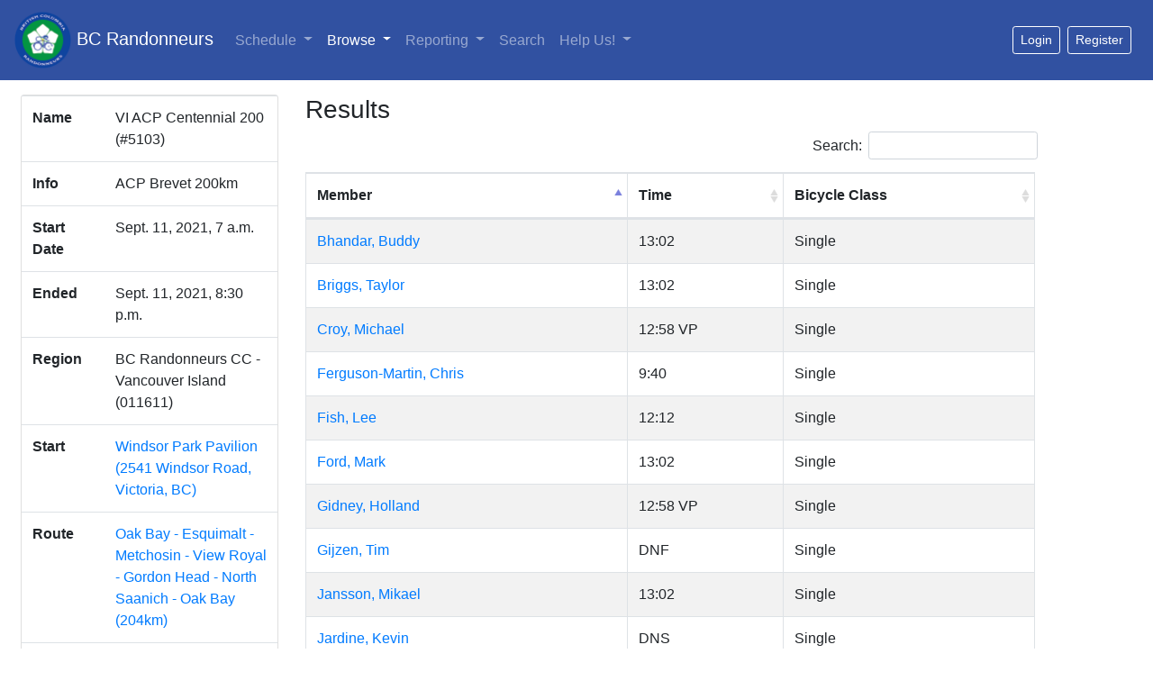

--- FILE ---
content_type: text/html; charset=utf-8
request_url: https://database.randonneurs.bc.ca/event/5103
body_size: 20615
content:
<?xml version="1.0" encoding="UTF-8"?>
<!DOCTYPE html PUBLIC "-//W3C//DTD XHTML 1.1//EN" "http://www.w3.org/TR/xhtml11/DTD/xhtml11.dtd">




<html xmlns="http://www.w3.org/1999/xhtml" xml:lang="en">

<head>
    <meta name="viewport" content="width=device-width, initial-scale=1, shrink-to-fit=no" />
    <meta http-equiv="content-type" content="text/html; charset=UTF-8">
    <link rel="shortcut icon" type="image/png" href="/static/images/bcr_favicon.ico" />

    

    <link rel="stylesheet" type="text/css" href="/static/css/bcr_bootstrap.css"/>

    <link rel="stylesheet" type="text/css"
        href="https://cdnjs.cloudflare.com/ajax/libs/open-iconic/1.1.1/font/css/open-iconic-bootstrap.min.css" />
    <link rel="stylesheet" type="text/css"
        href="https://cdn.datatables.net/1.10.19/css/dataTables.bootstrap4.min.css" />
    <link rel="stylesheet" type="text/css"
        href="https://cdn.datatables.net/responsive/2.2.2/css/responsive.bootstrap4.min.css" />

    <link rel="stylesheet" type="text/css" href="/static/css/bcrdata.css?cb=4" />
    
    

    

    <script src="https://cdn.jsdelivr.net/npm/jquery@3.5.1/dist/jquery.slim.min.js" integrity="sha384-DfXdz2htPH0lsSSs5nCTpuj/zy4C+OGpamoFVy38MVBnE+IbbVYUew+OrCXaRkfj" crossorigin="anonymous"></script>
    <script src="https://cdn.jsdelivr.net/npm/popper.js@1.16.1/dist/umd/popper.min.js" integrity="sha384-9/reFTGAW83EW2RDu2S0VKaIzap3H66lZH81PoYlFhbGU+6BZp6G7niu735Sk7lN" crossorigin="anonymous"></script>
    <script src="https://cdn.jsdelivr.net/npm/bootstrap@4.6.1/dist/js/bootstrap.min.js" integrity="sha384-VHvPCCyXqtD5DqJeNxl2dtTyhF78xXNXdkwX1CZeRusQfRKp+tA7hAShOK/B/fQ2" crossorigin="anonymous"></script>

    <script type="text/javascript" src="https://cdn.datatables.net/1.10.19/js/jquery.dataTables.min.js"></script>
    <script type="text/javascript" src="https://cdn.datatables.net/1.10.19/js/dataTables.bootstrap4.min.js"></script>
    <script type="text/javascript"
        src="https://cdn.datatables.net/responsive/2.2.2/js/dataTables.responsive.min.js"></script>
    <script type="text/javascript"
        src="https://cdn.datatables.net/responsive/2.2.2/js/responsive.bootstrap4.min.js"></script>
    <script type="text/javascript" src="/static/js/dt.helper.js"></script>

    <script type="text/javascript">var BCRData = BCRData || {}; BCRData.bodyProvider = function () { return document.getElementsByTagName('body')[0]; }</script>
    <script src="/static/js/page.js?cb=4" async defer></script>

    

    
    

    <title>Event Details: ACPB 200km 2021-9-11: VI ACP Centennial 200 -- BC Randonneurs Database</title>
</head>

<body>
    



<nav class="navbar navbar-expand-md navbar-dark bg-dark mb-3">
    <a class="navbar-brand" href="/"><img src="/static/images/bcr_header_logo.png" style="height: 63px" /> BC Randonneurs</a>
    <button class="navbar-toggler" type="button" data-toggle="collapse" data-target="#main-navbar"
        aria-controls="main-navbar" aria-expanded="false" aria-label="Toggle navigation">
        <span class="navbar-toggler-icon"></span>
    </button>
    <div class="collapse navbar-collapse" id="main-navbar">
        <ul class="navbar-nav">
            <li class="navi-item dropdown ">
                <a class="nav-link dropdown-toggle" href="#" id="navbar-schedule-link" data-toggle="dropdown"
                    role="button" aria-haspopup="true" aria-expanded="false">Schedule 
                </a>
                <div class="dropdown-menu" aria-labelledby="navbar-schedule-link">
                    <a class="dropdown-item" href="/schedule/">Overview</a>
                    
                    <a class="dropdown-item" href="/schedule/?region=011602">Lower Mainland</a>
                    
                    <a class="dropdown-item" href="/schedule/?region=011641">Peace Region</a>
                    
                    <a class="dropdown-item" href="/schedule/?region=011621">Southern Interior</a>
                    
                    <a class="dropdown-item" href="/schedule/?region=011611">Vancouver Island</a>
                    
                </div>
            </li>
            <li class="nav-item dropdown active">
                <a class="nav-link dropdown-toggle" href="#" id="navbar-browse-link" data-toggle="dropdown" aria-haspopup="true"
                    aria-expanded="false">Browse
                    <span
                        class="sr-only"> (current)</span></a>
                <div class="dropdown-menu" aria-labelledby="navbar-browse-link">
                    <a class="dropdown-item" href="/browse/members">Riders</a>
                    <a class="dropdown-item" href="/browse/randonnees">Randonnées</a>
                    <a class="dropdown-item" href="/browse/permanents">Permanent Results</a>
                    <a class="dropdown-item" href="/browse/fleches">Fl&egrave;che Pacifique Results</a>
                    <a class="dropdown-item" href="/browse/routes">Routes</a>
                </div>
            </li>
            <li class="nav-item dropdown ">
                <a class="nav-link dropdown-toggle" href="#" id="navbar-reports-link" data-toggle="dropdown" aria-haspopup="true"
                    aria-expanded="false">Reporting </a>
                <div class="dropdown-menu" aria-labelledby="navbar-reports-link">
                    <a class="dropdown-item" href="/reporting/rider-overall-totals/">Life-time Distance</a>
                    <div class="dropdown-divider"></div>
                    <a class="dropdown-item" href="/reporting/yearly_summary/">Yearly Summary</a>
                    <a class="dropdown-item" href="/reporting/yearly_detail/">Yearly Detailed Report</a>
                    <a class="dropdown-item" href="/reporting/rider-totals/">Current Totals</a>
                    <a class="dropdown-item" href="/reporting/sr/">Super Randonneurs</a>
                    <div class="dropdown-divider"></div>
                    <a class="dropdown-item" href="/reporting/volunteer-report/">
                        Club Volunteers
                    </a>
                    
                    <a class="dropdown-item" href="/reporting/current-members/">Current Members</a>
                    
                    <div class="dropdown-divider"></div>
                    <a class="dropdown-item" href="/reporting/fastest-brevets/">Fastest Brevets</a>
                    
                    <a class="dropdown-item" href="/reporting/top-permanent-routes/">Top Permanent Routes</a>
                    
                </div>
            </li>
            <li class="nav-item ">
                <a class="nav-link" href="/search/">Search </a>
            </li>
            <li class="nav-item dropdown ">
                <a class="nav-link dropdown-toggle" href="#" id="navbar-help-link" data-toggle="dropdown" aria-haspopup="true"
                    aria-expanded="false">Help Us! </a>
                <div class="dropdown-menu" aria-labelledby="navbar-help-link">
                    <a class="dropdown-item" href="/reporting/missing_elevation/">Routes Missing Elevation</a>
                    <a class="dropdown-item" href="/reporting/missing_names/">Events Missing Names</a>
                    <a class="dropdown-item" href="/reporting/missing_routes/">Events Missing Routes</a>
                    <a class="dropdown-item" href="/reporting/missing_control/">Events Control Card or Route
                        Sheet</a>
                </div>
            </li>
            
        </ul>
        
        <div id="loggedout-menu" class="btn-group ml-auto">
            <form class="form-inline ml-auto">
                <a href="/accounts/login/?next=/event/5103"
                   class="mr-sm-2 btn btn-sm btn-outline-white"
                   role="button">Login</a>
            </form>
            
            <form class="form-inline ml-auto">
                <a href="/registration/member"
                   class="mr-sm-2 btn btn-sm btn-outline-white"
                   role="button">Register</a>
            </form>
            
        </div>
        
    </div> <!-- navbar -->
</nav>



    <div class="container-fluid">
        <div class="row px-2" id="main-row">
            <div class="col-lg-3 col-11" id="sidebar">
            
                <div class="card mb-lg-0 mb-sm-2">
                    

<table class="table">
  <tbody>
    <tr>
      <th scope="row">Name</th>
      <td>
        VI ACP Centennial 200 (#5103)
        
      </td>
    </tr>
    <tr>
      <th scope="row">Info</th>
      <td> ACP Brevet 200km <br/>  </td>
    </tr>
    
    <tr>
      <th scope="row">Start Date</th>
      <td class="start-date">
       Sept. 11, 2021, 7 a.m.
      </td>
    </tr>
    <tr>
      <th scope="row">Ended</th>
      <td class="end-date">
        Sept. 11, 2021, 8:30 p.m.
      </td>
    </tr>
    
    <tr>
      <th scope="row">Region</th>
      <td>BC Randonneurs CC - Vancouver Island (011611)</td>
    </tr>
    <tr>
      <th scope="row">Start</th>
      <td><a href="https://duckduckgo.com/?q=Windsor+Park+Pavilion+%282541+Windsor+Road%2C+Victoria%2C+BC%29&iaxm=maps&ia=web">Windsor Park Pavilion (2541 Windsor Road, Victoria, BC)</a></td>
    <tr>
      <th scope="row">Route
          
      </th>
      <td>
          <a href="/route/848">Oak Bay - Esquimalt - Metchosin - View Royal - Gordon Head - North Saanich - Oak Bay (204km)</a>
          
      </td>
    </tr>
    
    <tr>
      <th scope="row">Support Level</th>
      <td><span data-toggle="popover" data-trigger="hover" data-html="true"
            title="Support Levels"><a class="font-weight-lighter">Unknown at this time</a></span>
           <span class="popover-content">
                <ul>
                    <li><b>None</b>: nothing but businesses; organizer at start</li>
                    <li><b>Low</b>: organizer at start and finish</li>
                    <li><b>Medium</b>: at least one staffed control, possibly more; overnight controls may be staffed, but sleeping space is not guaranteed</li>
                    <li><b>High</b>: presence at most controls; food/meals at fully staffed controls; sleeping space at overnight controls</li>
                </ul>
           </span>
      </td>
    </tr>
    
    
    <tr>
      <th scope="row">Climbing</th>
      <td>1425m (4675ft)</td>
    </tr>
    
    
  </tbody>
</table>

<div class="card-body py-1">
    
    <ul>
        
        
            
            <li><a href="https://f000.backblazeb2.com/file/bcr-public/routesheets/848/2021/Explor-a-toria_CONTROL_CARD.xlsx">Control Card</a> (220.4 KB)</li>
            
        
        <li><a href="https://f000.backblazeb2.com/file/bcr-public/routesheets/848/2021/ExploratoriaROUTESHEET.xls">Route Sheet</a> (53.0 KB)</li>
        <li><a href="https://f000.backblazeb2.com/file/bcr-public/routesheets/848/2021/Exploratoria.gpx">GPX (GPS File)</a> (400.4 KB)</li>
    </ul>
    
</div>


<div class="card-header">
    Volunteers
</div>
<table id="EventVolunteersTable" class="table">
  <tbody>
    
    <tr>
      <td><a href=/member/1396>Croy, Brynne</a></td>
      <td></td>
    </tr>
    
    <tr>
      <td>*<a href=/member/1397>Croy, Michael</a></td>
      <td></td>
    </tr>
    
    <tr>
      <td><a href=/member/2123>Croy, Steven</a></td>
      <td></td>
    </tr>
    
    <tr>
      <td>*<a href=/member/1554>Gidney, Holland</a></td>
      <td></td>
    </tr>
    
    <tr>
      <td><a href=/member/102>Hinde, Stephen</a></td>
      <td></td>
    </tr>
    
    <tr>
      <td>*<a href=/member/2149>Payten, Mark</a></td>
      <td></td>
    </tr>
    
    <tr>
      <td>*<a href=/member/1867>Tilitzky, Michael</a></td>
      <td></td>
    </tr>
    
  </tbody>
</table>
<small class="text-center mb-2">* - Event organizer</small>



<div class="ml-2">
  <ul class="list-unstyled">
      
    <li>Conditions: Started out overcast.  Started drizzling.  Turned to rain.  Back to drizzle at the end.  Low teens.</li>
  </ul>
</div>



                </div>
            </div> <!-- sidebar -->
            <div class="col-lg-8 col-12 mt-sm-3 mt-lg-0" id="content-container">
            

                



    
        <h3>Results</h3>
<div id="Results" class="mb-4 pb-1 border-bottom">
  <table id="event-results-table" cellpadding="0" cellspacing="0" border="0" class="table table-striped table-bordered">
    <thead>
      <tr>
	<th>Member</th>
	<th>Time</th>
	<th>Bicycle Class</th>
	<th>Sortable time</th>
      </tr>
    </thead>

    <tbody>
      
      <tr class="result-member-2210">
	<td><a href="/member/2210">Bhandar, Buddy</a></td>
	<td>13:02 </td>
	<td>Single</td>
	<td>46920</td>
      </tr>
      
      <tr class="result-member-2497">
	<td><a href="/member/2497">Briggs, Taylor</a></td>
	<td>13:02 </td>
	<td>Single</td>
	<td>46920</td>
      </tr>
      
      <tr class="result-member-1397">
	<td><a href="/member/1397">Croy, Michael</a></td>
	<td>12:58 <span class="volunteerPreride">VP</span></td>
	<td>Single</td>
	<td>46680</td>
      </tr>
      
      <tr class="result-member-3998">
	<td><a href="/member/3998">Ferguson-Martin, Chris</a></td>
	<td>9:40 </td>
	<td>Single</td>
	<td>34800</td>
      </tr>
      
      <tr class="result-member-4022">
	<td><a href="/member/4022">Fish, Lee</a></td>
	<td>12:12 </td>
	<td>Single</td>
	<td>43920</td>
      </tr>
      
      <tr class="result-member-1433">
	<td><a href="/member/1433">Ford, Mark</a></td>
	<td>13:02 </td>
	<td>Single</td>
	<td>46920</td>
      </tr>
      
      <tr class="result-member-1554">
	<td><a href="/member/1554">Gidney, Holland</a></td>
	<td>12:58 <span class="volunteerPreride">VP</span></td>
	<td>Single</td>
	<td>46680</td>
      </tr>
      
      <tr class="result-member-2347">
	<td><a href="/member/2347">Gijzen, Tim</a></td>
	<td>DNF </td>
	<td>Single</td>
	<td>999999998</td>
      </tr>
      
      <tr class="result-member-1408">
	<td><a href="/member/1408">Jansson, Mikael</a></td>
	<td>13:02 </td>
	<td>Single</td>
	<td>46920</td>
      </tr>
      
      <tr class="result-member-940">
	<td><a href="/member/940">Jardine, Kevin</a></td>
	<td>DNS </td>
	<td>Single</td>
	<td>999999995</td>
      </tr>
      
      <tr class="result-member-2524">
	<td><a href="/member/2524">Karlen, Dean</a></td>
	<td>10:29 </td>
	<td>Single</td>
	<td>37740</td>
      </tr>
      
      <tr class="result-member-2519">
	<td><a href="/member/2519">MacDonald, John</a></td>
	<td>9:40 </td>
	<td>Single</td>
	<td>34800</td>
      </tr>
      
      <tr class="result-member-2401">
	<td><a href="/member/2401">Nygren, Rob</a></td>
	<td>12:12 </td>
	<td>Single</td>
	<td>43920</td>
      </tr>
      
      <tr class="result-member-4016">
	<td><a href="/member/4016">Quesnel, Guy</a></td>
	<td>12:50 </td>
	<td>Single</td>
	<td>46200</td>
      </tr>
      
      <tr class="result-member-1968">
	<td><a href="/member/1968">Stedman, Roxanne</a></td>
	<td>12:12 </td>
	<td>Single</td>
	<td>43920</td>
      </tr>
      
      <tr class="result-member-1913">
	<td><a href="/member/1913">Szabo, Vincent (Sandy)</a></td>
	<td>DNS </td>
	<td>Single</td>
	<td>999999995</td>
      </tr>
      
      <tr class="result-member-1867">
	<td><a href="/member/1867">Tilitzky, Michael</a></td>
	<td>12:58 <span class="volunteerPreride">VP</span></td>
	<td>Single</td>
	<td>46680</td>
      </tr>
      
      <tr class="result-member-3960">
	<td><a href="/member/3960">Woodley, Darryl</a></td>
	<td>9:40 </td>
	<td>Single</td>
	<td>34800</td>
      </tr>
      
    </tbody>
  </table>

<script type="text/javascript">
$(document).on('ready.bcrdata', function () {
    $('#event-results-table').dataTable({
        dom: BCRData.dataTablesDOMOption,
        paging: false,
        columns: [
            null,
            { orderData: 3 },
            null,
            { visible: false, searchable: false }
        ],
        order: [[0, 'asc'], [3, 'desc']],
        stateSave: true,
        stateDuration: 600,
        pageLength: 25
    });
});
</script>
</div>
    



<div id="rwgps-embed">
    <iframe src="https://ridewithgps.com/embeds?type=route&id=37312323&title=VI%20ACP%20Centennial%20200%20Route&metricUnits=true&sampleGraph=true"
    style="width: 1px; min-width: 100%; height: 700px; border: none;"
    scrolling="no"></iframe>
</div>





<div id="description">
  <p>Because Victoria is located at the southern tip of an island in an area with a long-established road network, it can be challenging to design new brevets that don&rsquo;t just default to the same old roads. But in honour of the 100th anniversary of the first&nbsp;Brevet de Randonneur &agrave; Allure Libre (aka, the first &ldquo;self-paced" brevet),&nbsp;we spent a lot of time looking at maps and have put together a route that feels entirely new. In fact, some of the roads it uses didn&rsquo;t used to exist before last year and don&rsquo;t even have street signs yet!</p>
<p>This special brevet includes some of Greater Victoria's latest cycling infrastructure while not neglecting some of your favourite roads and trails. We&rsquo;ve also incorporated a few roads that have been there forever but which have never before been used in a brevet. Linking together some of the funnest riding roads we&rsquo;ve ever ridden are clever cut-throughs and exciting unpaved sections, which may or may not require you to dismount your bicycle and walk.</p>
<p>We promise brand-new pavement and bumpy off-road paths, plus many kilometres on dusty unpaved regional trails. You&rsquo;ll want to leave your carbon frame at home and tackle this route with your widest tires. This route hearkens back to the old days before the invention of GPS, when Island Randonneurs used to ride their bikes on the Galloping Goose before the abandoned railway became the popular rail trail it is today (at least according to Stephen Hinde).&nbsp;</p>
<p>This is not your usual brevet but, if you approach it with a sense of adventure and a willingness to ride off-road, we think you&rsquo;ll have a ton of fun. If you need more convincing to sign up, please note that the elevation gain is just 1,373m and that one of the controls is at a winery.&nbsp;</p>
<p>Finally, in keeping with the historical theme, riders are encouraged to navigate solely off the route sheets that will only be distributed on the morning of the brevet. (We&rsquo;ve double-checked the directions and we&rsquo;re convinced you don&rsquo;t need a GPX track.) As an incentive, if you finish this ride without relying on a GPX track, we&rsquo;ll do our best to make sure you get one of the fancy limited-edition anniversary rooster pins produced by the ACP.</p>
<p><strong>Clarification about use of GPS (September 2, 2021): </strong>Riders may use a GPS-enabled device to track/record their ride or pull out a cellphone with GPS to check their location on a map but the organizers hope that riders will navigate from the routesheet instead of relying on a GPX track uploaded to a Garmin, phone, or other device to indicate where to turn, which way to turn, when to turn, etc. That said, if anyone does not feel comfortable doing the brevet without a GPX track, we can provide one upon request.</p>
<p><strong>Update (September 9, 2021): </strong>The Finish location for this brevet will now be the <a href="https://www.pennyfarthingpub.com/">Penny Farthing Pub</a> (2228 Oak Bay Ave), which is conveniently located less than 1km from the Start.</p>
<p>&nbsp;</p>
<p>&nbsp;</p>
</div>




                
                
            </div> <!-- col-9 -->
        </div> <!-- row -->
    </div> <!-- container-fluid -->

    <footer class="footer" style="font-size: 85%;">
        <div class="container">
            <div class="row justify-content-center">
                <div class="col-10">
                    <hr />
                    The <a href="https://database.randonneurs.bc.ca">BC Randonneurs online database</a> is maintained by
                    <a href="/contact-somebody" class="mailable" data-address="ac.cb.sruennodnar@esabatad">Database volunteers of the BC Randonneurs</a>. Please email if you have any data corrections,
                    problems, or other comments. Note that these pages will change frequently, the site is under
                    active development.
                    <br />
                    &copy; 2011-2026 <a href="http://www.randonneurs.bc.ca">www.randonneurs.bc.ca</a>
                    <br />
                    This page generated Sat, 24 Jan 2026 21:45:38 -0800.
                    
                    <br />
                    <br />
                </div>
            </div>
        </div>
    </footer>

</body>

</html>


--- FILE ---
content_type: text/css
request_url: https://cos.ridewithgps.com/rwgps-javascripts/prod/assets/index-KcPA4TVX.css
body_size: 468
content:
._pip_ts2bv_1:not(#_#_#_#_#_#_#_#_#_){display:inline-block;background-color:#757575;border-radius:50%;cursor:pointer;width:8px;height:8px;margin:5px}._pip_ts2bv_1._active_ts2bv_10:not(#_#_#_#_#_#_#_#_#_){background-color:#bdbdbd}._CarouselModal_69s24_1:not(#_#_#_#_#_#_#_#_#_#_#_#_){max-height:90vh}._CarouselModal_69s24_1:not(#_#_#_#_#_#_#_#_#_#_#_#_) ._ctaContainer_69s24_4{margin:auto;text-align:center;display:flex;justify-content:space-around}._CarouselModal_69s24_1:not(#_#_#_#_#_#_#_#_#_#_#_#_) ._ctaContainer_69s24_4 a{max-width:50%}._CarouselModal_69s24_1:not(#_#_#_#_#_#_#_#_#_#_#_#_) ._TipsCarousel_69s24_13{text-align:center;color:#424242;padding-left:1em;padding-right:1em}._CarouselModal_69s24_1:not(#_#_#_#_#_#_#_#_#_#_#_#_) ._TipsCarousel_69s24_13 ._title_69s24_19{margin-top:1em;margin-bottom:1em;text-transform:uppercase;font-weight:700;color:#9e9e9e;letter-spacing:.2rem}._CarouselModal_69s24_1:not(#_#_#_#_#_#_#_#_#_#_#_#_) ._TipsCarousel_69s24_13 ._imgContainer_69s24_27._assetDefaultWidth_69s24_27 img,._CarouselModal_69s24_1:not(#_#_#_#_#_#_#_#_#_#_#_#_) ._TipsCarousel_69s24_13 ._imgContainer_69s24_27._assetDefaultWidth_69s24_27 video{height:30vh;max-width:100%;object-fit:cover}._UpgradeModal_1djjo_1:not(#_#_#_#_#_#_#_#_#_#_#_#_){padding:50px;display:flex;align-items:center}._UpgradeModal_1djjo_1:not(#_#_#_#_#_#_#_#_#_#_#_#_) ._learnMore_1djjo_6{display:block;margin-bottom:15px}@media (max-width: 1024px){._UpgradeModal_1djjo_1:not(#_#_#_#_#_#_#_#_#_#_#_#_){padding:40px 25px}}._UpgradeModal_1djjo_1:not(#_#_#_#_#_#_#_#_#_#_#_#_)>div:last-child{margin-left:50px}@media (max-width: 1024px){._UpgradeModal_1djjo_1:not(#_#_#_#_#_#_#_#_#_#_#_#_)>div:last-child{margin-left:0}}@media (max-width: 1024px){._UpgradeModal_1djjo_1:not(#_#_#_#_#_#_#_#_#_#_#_#_){display:block}}._descriptionContainer_1djjo_29:not(#_#_#_#_#_#_#_#_#_#_#_#_){flex:1}._assetContainer_1djjo_33:not(#_#_#_#_#_#_#_#_#_#_#_#_){max-width:400px;text-align:center;flex:0 1 auto}@media (max-width: 1024px){._assetContainer_1djjo_33:not(#_#_#_#_#_#_#_#_#_#_#_#_){max-width:none}}._assetContainer_1djjo_33:not(#_#_#_#_#_#_#_#_#_#_#_#_) video,._assetContainer_1djjo_33:not(#_#_#_#_#_#_#_#_#_#_#_#_) img{width:auto;max-width:100%;max-height:60vh}@media (max-width: 1024px){._descriptionContainer_1djjo_29:not(#_#_#_#_#_#_#_#_#_#_#_#_){margin-top:20px}}


--- FILE ---
content_type: text/css
request_url: https://cos.ridewithgps.com/rwgps-javascripts/prod/assets/EventOrganizersRow-BH-gJdQt.css
body_size: 236
content:
._eventOrganizersRow_l42ml_7:not(#_#_#_#_#_#_#_#_#_){display:flex;gap:8px;align-items:center}._eventOrganizersRow_l42ml_7._multiple_l42ml_12:not(#_#_#_#_#_#_#_#_#_){flex-direction:column;align-items:flex-start}._organizers_l42ml_17:not(#_#_#_#_#_#_#_#_#_){display:flex;column-gap:16px;row-gap:8px;flex-wrap:wrap}._organizers_l42ml_17:not(#_#_#_#_#_#_#_#_#_) a,._organizers_l42ml_17:not(#_#_#_#_#_#_#_#_#_) a:hover,._organizers_l42ml_17:not(#_#_#_#_#_#_#_#_#_) a:visited,._organizers_l42ml_17:not(#_#_#_#_#_#_#_#_#_) a:active,._organizers_l42ml_17:not(#_#_#_#_#_#_#_#_#_) a:focus{color:inherit;text-decoration:none}._organizers_l42ml_17:not(#_#_#_#_#_#_#_#_#_) ._organizerItem_l42ml_31{font-size:16px;line-height:24px;font-weight:500;margin:0;color:var(--color-text-primary);display:flex;gap:6px;align-items:center}._organizers_l42ml_17:not(#_#_#_#_#_#_#_#_#_) ._organizerItem_l42ml_31 ._names_l42ml_41{display:flex;flex-direction:column;min-width:0}._organizers_l42ml_17:not(#_#_#_#_#_#_#_#_#_) ._organizerItem_l42ml_31 ._names_l42ml_41 ._displayName_l42ml_46{overflow:hidden;text-overflow:ellipsis;white-space:nowrap}._organizers_l42ml_17:not(#_#_#_#_#_#_#_#_#_) ._organizerItem_l42ml_31 ._names_l42ml_41 ._formalName_l42ml_51{color:var(--color-text-secondary);font-size:13px;line-height:18px;font-weight:400;margin:0;overflow:hidden;text-overflow:ellipsis;white-space:nowrap}


--- FILE ---
content_type: application/javascript
request_url: https://cos.ridewithgps.com/rwgps-javascripts/prod/assets/EventsEmbed-CeqJP73e.js
body_size: 5273
content:
var P=Object.defineProperty;var Y=(e,n,s)=>n in e?P(e,n,{enumerable:!0,configurable:!0,writable:!0,value:s}):e[n]=s;var m=(e,n,s)=>Y(e,typeof n!="symbol"?n+"":n,s);import{j as t,av as T,m as _,a0 as g,fU as H,g6 as $,el as A,fW as V,fX as B,ej as U,bs as i,ei as X,b9 as F,$ as C,fs as W}from"./modulepreload-polyfill-BBkejO7o.js";import{C as q}from"./Calendar-Op8u7_t3.js";import{E as I,e as G,c as J}from"./EventStartEndRow-Cth1uavY.js";import{f as K,l as Q,c as Z}from"./calendarUtils-Bm8YZEBF.js";import{a as N}from"./EventOrganizersRow-DVemtdDv.js";import{b as t2,C as e2}from"./MountOnHoverCard-thd4-_RE.js";const s2="data:image/svg+xml,%3csvg%20width='116px'%20height='28px'%20viewBox='0%200%20116%2028'%20version='1.1'%20xmlns='http://www.w3.org/2000/svg'%20xmlns:xlink='http://www.w3.org/1999/xlink'%3e%3cdefs%3e%3cpath%20d='M52.573.275v15.846h16.433v-3.17H57.158V9.56H68.46V6.613H57.158v-3.17h11.69V.275H52.572zm-22.245%200h10.236c5.924%200%209.715%202.7%209.715%207.655%200%204.933-4.018%208.191-9.806%208.191H30.328V.275zm4.585%203.057v9.731h4.97c3.45%200%205.539-1.874%205.539-5.044%200-3.101-2.27-4.687-5.561-4.687h-4.948zm-13.076%2012.79h4.584V.273h-4.584v15.847zM.28.274h10.984c5.175%200%206.674%202.611%206.674%205.022%200%201.762-.908%203.838-3.61%204.708l4.2%206.116h-5.175L9.517%2010.52H4.865v5.602H.28V.275zm4.585%203.012V7.64h5.355c2.202%200%202.86-1.093%202.86-2.21%200-1.092-.658-2.142-2.86-2.142H4.865z'%20id='a'/%3e%3cpath%20d='M48.926%2021.136c-.292.122-.543.3-.753.533a2.501%202.501%200%200%200-.495.862c-.12.342-.179.731-.179%201.17%200%20.429.055.812.164%201.15.109.34.269.626.48.86.21.234.467.413.772.537.305.125.653.186%201.045.186.177%200%20.36-.014.546-.044.186-.03.366-.074.543-.135.175-.06.344-.136.504-.226.162-.09.31-.197.443-.318v-2.09h-1.984v.585h1.338v1.25c-.189.135-.4.235-.636.299a2.879%202.879%200%200%201-.754.094%201.81%201.81%200%200%201-.773-.153%201.451%201.451%200%200%201-.546-.439%201.867%201.867%200%200%201-.324-.682%203.496%203.496%200%200%201-.104-.88c0-.323.036-.616.108-.882.071-.266.177-.493.316-.683.139-.19.312-.338.52-.443.209-.104.451-.157.729-.157.212%200%20.394.025.545.074.151.048.28.118.384.208.103.09.189.199.255.325.068.127.121.266.16.416l.662-.11a2.357%202.357%200%200%200-.238-.61%201.669%201.669%200%200%200-.398-.471%201.712%201.712%200%200%200-.583-.303%202.642%202.642%200%200%200-.787-.106c-.348%200-.667.06-.96.183z'%20id='b'/%3e%3cpath%20d='M57.123%2020.953h1.865c.412%200%20.751.043%201.02.13.268.088.478.205.632.354a1.2%201.2%200%200%201%20.32.518%202.306%202.306%200%200%201-.004%201.286%201.31%201.31%200%200%201-.329.552%201.596%201.596%200%200%201-.63.377c-.267.092-.602.138-1.009.138h-1.155v2.126h-.71v-5.48zm.71.599v2.157h1.148c.271%200%20.494-.026.672-.076a.952.952%200%200%200%20.412-.223c.1-.098.17-.215.208-.349.039-.136.058-.288.058-.457%200-.174-.02-.328-.062-.46a.688.688%200%200%200-.219-.331%201.02%201.02%200%200%200-.417-.195%202.749%202.749%200%200%200-.66-.066h-1.14z'%20id='c'/%3e%3cpath%20d='M66.147%2021.04c-.238.06-.444.149-.617.27a1.36%201.36%200%200%200-.412.455%201.25%201.25%200%200%200-.153.628c0%20.244.036.45.107.621.073.17.179.314.32.428.142.114.314.208.517.281.203.073.436.131.698.175l.67.117c.198.034.36.08.486.139a.92.92%200%200%201%20.297.205.608.608%200%200%201%20.146.26%201.2%201.2%200%200%201-.023.658.724.724%200%200%201-.2.299c-.094.085-.22.153-.376.205-.156.05-.35.076-.582.076-.466%200-.818-.08-1.053-.245-.236-.162-.383-.427-.442-.793h-.684c.025.283.095.526.208.731.114.205.265.373.454.505.188.131.409.227.664.288.256.061.54.09.853.09.325%200%20.61-.037.853-.115.243-.078.445-.186.607-.322.16-.136.282-.296.364-.48.08-.181.122-.378.122-.587%200-.458-.13-.805-.387-1.042-.257-.236-.66-.406-1.21-.508l-.744-.131a2.873%202.873%200%200%201-.461-.12.888.888%200%200%201-.3-.176.576.576%200%200%201-.164-.249%201.012%201.012%200%200%201%20.014-.665.639.639%200%200%201%20.212-.27c.1-.076.23-.136.395-.18.162-.043.366-.065.608-.065.213%200%20.395.02.543.058.149.039.274.097.376.172a.88.88%200%200%201%20.245.285c.061.115.113.246.152.392l.64-.125a2.619%202.619%200%200%200-.174-.5%201.305%201.305%200%200%200-.34-.436%201.662%201.662%200%200%200-.575-.303%202.936%202.936%200%200%200-.882-.113c-.277%200-.535.03-.772.087z'%20id='d'/%3e%3c/defs%3e%3cg%20stroke='none'%20stroke-width='1'%20fill='none'%20fill-rule='evenodd'%3e%3cg%20fill='%23FA6400'%3e%3cpath%20d='M22.907%2016.26l.004-.012c-.305.32-.649.71-1.05%201.202-1.078%201.323-3.13%203.743-3.49%204.176-3.85%204.635-6.08%205.536-8.53%205.712-.434.042-.911.065-1.44.065C4.146%2027.403%200%2023.824%200%2019.312c0-4.185%202.975-7.641%206.977-8.095.314-.036.927-.108%201.682%200%20.655.093%201.683.398%201.845.886-1.037-.215-1.586-.176-2.147-.11-1.466.173-2.497.608-3.24%201.151-1.658%201.213-2.78%203.057-2.78%205.279%200%203.558%202.949%206.433%206.473%206.433%201.78%200%203.439-.699%204.644-1.849.245-.203.456-.395.62-.57%201.579-1.7%204.614-5.316%204.614-6.11%200-.88-1.971-2.897-4.009-4.12-2.902-1.74-3.018-3.074-3.018-4.094%200-3.274%205.04-4.98%209.87-4.51%201.183%204.348%204.614%204.581%205.209%204.624%201.784.128%202.66-.015%203.723-.27%201.064-.257%201.401-.497%201.401-.497s0%20.367-.819.911c-.818.545-3.093%201.376-4.636%201.376-3.279%200-5.061-1.398-6.703-3.237-3.718.299-4.07%201.395-3.836%201.745.54.809%206.29%204.753%206.797%204.665.646-.113%203.198-2.26%207.147-1.916%204.435.12%208.043%203.702%208.043%208.15%200%204.523-3.546%208.184-8.273%208.184-3.909%200-6.51-2.783-6.06-3.453a.548.548%200%200%201%20.015-.023c1.194%201.118%203.148%202.3%205.119%202.3%203.767%200%206.822-2.915%206.822-6.512%200-3.596-2.462-5.975-6.211-6.314-1.62-.146-2.557.167-3.557.67-.858.43-1.96%201.383-2.805%202.255z'/%3e%3cpath%20d='M26.381%206.13c1.193-.043%202.53-1.087%202.476-2.66-.055-1.574-1.64-2.53-3.085-2.76-2.881-.459-5.79.398-6.58%201.796%200%200%20.31-.12.736-.232%201.11-.291%202.222-.151%203.137.382.406.237.475.765.475.827%200%201.877%201.649%202.688%202.841%202.646z'/%3e%3c/g%3e%3cg%20fill='%23212121'%20transform='translate(46%20.353)'%3e%3cuse%20xlink:href='%23a'/%3e%3cpath%20d='M29.517%2020.908v2.201h-2.476v-2.2h-.637v5.359h.637v-2.54h2.476v2.54h.637v-5.36h-.637zm-11.826%200v.618h1.448v4.742h.637v-4.742h1.48v-.618H17.69zm-5.785%205.36h.636v-5.36h-.636v5.36zm-5.725-5.36L5.11%2025.153%203.85%2021.127h-.475l-1.258%204.026-1.073-4.245H.394l1.395%205.36h.605l1.22-3.874%201.218%203.874h.606l1.396-5.36H6.18z'/%3e%3cuse%20xlink:href='%23b'/%3e%3cuse%20xlink:href='%23c'/%3e%3cuse%20xlink:href='%23d'/%3e%3c/g%3e%3c/g%3e%3c/svg%3e",n2="_content_1kjk0_21",a2="_left_1kjk0_31",o2="_right_1kjk0_35",j={content:n2,left:a2,right:o2},r2=({children:e,event:n,showDateTime:s,showLocation:r,showOrganizers:a,showImage:o})=>t.jsx(t2,{wrappedChildren:e,children:t.jsx(e2,{header:t.jsx(i2,{event:n}),content:t.jsxs("div",{className:j.content,children:[t.jsxs("div",{className:j.left,children:[s&&t.jsx(I,{event:n,short:!0,inline:!0}),r&&n.location&&t.jsx("div",{children:n.location}),a&&t.jsx(N,{eventId:n.id})]}),o&&t.jsx("div",{className:j.right,children:t.jsx("img",{src:T.photos.centi(n.highlightedPhotoId)})})]})})}),i2=({event:e})=>t.jsx("a",{href:e.path,style:{color:"#fff",textDecoration:"none"},target:"_blank",children:e.name}),c2="_ClubEventRow_y7zx3_1",d2="_name_y7zx3_30",S={ClubEventRow:c2,name:d2};class R extends _.PureComponent{render(){const{event:n,showHoverCard:s,accessors:r,shownOn:a,color:o,wrapperProps:c}=this.props,{start:h}=r,d=s?r2:f=>f.children,p=g(h(n)),l=g(a).isSame(p,"day")&&n.startTime,x=o&&o.length===6?"#".concat(o,"3C"):o;return t.jsx(d,{event:n,accessors:r,...c,children:t.jsx("div",{className:S.ClubEventRow,style:{backgroundColor:o&&x},children:t.jsx("a",{href:n.path,target:"_blank",children:t.jsxs("span",{className:S.name,children:[l&&l+" ",n.name]})})})})}}m(R,"defaultProps",{showHoverCard:!0});const l2="_EventsEmbed_14do0_1",h2="_header_14do0_7",m2="_left_14do0_17",p2="_logo_14do0_24",v2="_title_14do0_29",g2="_description_14do0_37",v={EventsEmbed:l2,header:h2,left:m2,logo:p2,title:v2,description:g2},u2="_EventsRow_1yzd3_1",_2="_left_1yzd3_12",x2="_right_1yzd3_16",f2="_name_1yzd3_26",w2="_emptyList_1yzd3_39",w={EventsRow:u2,left:_2,right:x2,name:f2,emptyList:w2},D2=({event:e,color:n,showDateTime:s,showLocation:r,showOrganizers:a,showImage:o})=>t.jsxs("div",{className:w.EventsRow,children:[t.jsxs("div",{className:w.left,children:[s&&t.jsx(I,{event:e,short:!0,inline:!0}),t.jsx("div",{className:w.name,children:t.jsx("a",{href:e.path,style:{color:"#"+n},target:"_blank",children:e.name})}),r&&e.location&&t.jsx("div",{children:e.location}),a&&t.jsx(N,{eventId:e.id})]}),o&&!!e.highlightedPhotoId&&t.jsx("div",{className:w.right,children:t.jsx("img",{src:T.photos.centi(e.highlightedPhotoId)})})]}),E2=({events:e,color:n,loaded:s,...r})=>t.jsxs("div",{children:[e.map(a=>t.jsx(D2,{event:a,color:n,...r},a.id)),s&&e.length===0&&t.jsx("div",{className:w.emptyList,children:"There are no upcoming events scheduled at this time"})]}),j2=H({eventsEmbed:$}),y2=A(B,V())(U),b2=()=>y2(j2,window.__REDUX_DEVTOOLS_EXTENSION__&&window.__REDUX_DEVTOOLS_EXTENSION__()),C2="calendar",S2="list",k=(e,n)=>{if(n.tagname!==e.tagname||n.listDays!==e.listDays)return!0};class z2 extends _.PureComponent{constructor(s){super(s);m(this,"loadMonthData",()=>{const{clubId:s,loadAllEvents:r,tagname:a}=this.props,{date:o}=this.state,c=K(o),h=Q(o),d=g(c).subtract(1,"days").format("YYYY-M-D"),p=g(h).add(1,"days").format("YYYY-M-D");let l={organization_id:s,starts_on_min:d,starts_on_max:p};a&&(l=Object.assign(l,{tagname:a})),s&&r(l,this.addEventsToState)});m(this,"componentDidUpdate",s=>{k(this.props,s)&&this.setState({eventsByDate:C()},()=>{this.loadMonthData()})});m(this,"addEventsToState",({value:{results:s}})=>{const{eventsByDate:r}=this.state,a=Z(s,y,M2),o=r.mergeDeep(a);this.setState({eventsByDate:o})});m(this,"onDateChange",s=>{this.setState({date:s},this.loadMonthData)});this.state={eventsByDate:C(),date:g()}}componentDidMount(){this.loadMonthData()}render(){const{clubId:s,title:r,description:a,color:o,showDateTime:c,showLocation:h,showOrganizers:d,showImage:p}=this.props,{date:l,eventsByDate:x}=this.state,f={showDateTime:c,showLocation:h,showOrganizers:d,showImage:p},b=E=>t.jsx(R,{wrapperProps:f,...E});return t.jsxs("div",{className:v.EventsEmbed,children:[t.jsx(O,{title:r,description:a,clubId:s,color:o}),t.jsx(q,{embedded:!0,date:l,onChange:this.onDateChange,events:x,hideTotals:!0,color:o,RowComponent:b,startAccessor:y})]})}}const z=()=>g().subtract(1,"days"),L=e=>{const n=parseInt(e,10);return g().add(n,"days")};class L2 extends _.PureComponent{constructor(s){super(s);m(this,"loadListData",()=>{const{clubId:s,loadAllEvents:r,listDays:a,tagname:o}=this.props,c=z().format("YYYY-M-D"),h=L(a).format("YYYY-M-D");let d={organization_id:s,starts_on_min:c,starts_on_max:h,clearPrevious:!0};o&&(d=Object.assign(d,{tagname:o})),s&&(this.setState({eventsLoaded:!1}),r(d).then(()=>this.setState({eventsLoaded:!0})))});this.state={eventsLoaded:!1}}componentDidMount(){this.loadListData()}componentDidUpdate(s){k(this.props,s)&&this.loadListData()}render(){const{color:s,clubId:r,title:a,description:o,events:c,listDays:h,tagname:d,...p}=this.props,{eventsLoaded:l}=this.state,x=z(),f=L(h),E=c.valueSeq().filter(u=>x.isSameOrBefore(G(u))&&f.isSameOrAfter(J(u))).sortBy(u=>u.startDate+(u.startTime?" "+u.startTime:" 00:00"));return t.jsxs("div",{className:v.EventsEmbed,children:[t.jsx(O,{title:a,description:o,clubId:r,color:s}),t.jsx(E2,{events:E.toArray(),loaded:l,color:s,...p})]})}}class O extends _.PureComponent{render(){const{color:n,clubId:s,title:r,description:a}=this.props;return t.jsxs("div",{className:v.header,children:[t.jsxs("div",{className:v.left,children:[t.jsx("div",{className:v.title,style:{color:"#".concat(n)},children:t.jsx("a",{href:"/clubs/".concat(s,"/home"),style:{color:"#".concat(n)},target:"_blank",children:r})}),a&&t.jsx("div",{className:v.description,children:a})]}),t.jsx("div",{className:v.logo,children:t.jsx("a",{href:"/clubs/".concat(s,"/home"),target:"_blank",children:t.jsx("img",{src:s2})})})]})}}const y=e=>e.startDate,M2=e=>e.endDate||y(e);class T2 extends _.PureComponent{render(){const{display:n,...s}=this.props;return n===S2?t.jsx(L2,{...s}):t.jsx(z2,{...s})}}const I2=(e,n)=>({events:e.eventsEmbed.get("events")}),N2={loadAllEvents:W},R2=F(I2,N2)(T2),k2=b2();class M extends _.PureComponent{render(){const{showDateTime:n,showLocation:s,showOrganizers:r,showImage:a,...o}=this.props,c={showDateTime:D(n),showLocation:D(s),showOrganizers:D(r),showImage:D(a)};return t.jsx(X,{store:k2,children:t.jsx(R2,{...c,...o})})}}m(M,"propTypes",{clubId:i.string.isRequired,color:i.string,tagname:i.string,title:i.string,description:i.string,display:i.string,listDays:i.string,showDateTime:i.oneOfType([i.string,i.bool]),showLocation:i.oneOfType([i.string,i.bool]),showOrganizers:i.oneOfType([i.string,i.bool]),showImage:i.oneOfType([i.string,i.bool])}),m(M,"defaultProps",{color:"6982FF",title:"Upcoming Rides",display:C2,listDays:"28",showDateTime:!0,showLocation:!0,showOrganizers:!0,showImage:!0});const D=e=>e==="true"||e===!0;export{M as E};


--- FILE ---
content_type: application/javascript
request_url: https://cos.ridewithgps.com/rwgps-javascripts/prod/assets/CircleChevronButton-CdQ-7z6n.js
body_size: 27
content:
import{j as t}from"./modulepreload-polyfill-BBkejO7o.js";import{C as e}from"./CircleIconButton-C3eIy_2d.js";const c=({chevron:o,...r})=>t.jsx(e,{color:"grey",i:"chevron-".concat(o),...r});export{c as C};


--- FILE ---
content_type: application/javascript
request_url: https://cos.ridewithgps.com/rwgps-javascripts/prod/assets/CircleIconButton-C3eIy_2d.js
body_size: 613
content:
import{r as a,j as o,bt as s,n as m,aM as y}from"./modulepreload-polyfill-BBkejO7o.js";const l="_circleIconButton_1bmny_1",b="_grey_1bmny_11",h="_orange_1bmny_14",g="_IconRaw_1bmny_48",d="_pin_1bmny_65",e={circleIconButton:l,grey:b,orange:h,IconRaw:g,"chevron-right":"_chevron-right_1bmny_53","chevron-left":"_chevron-left_1bmny_58","md-share":"_md-share_1bmny_62",pin:d,"ios-more":"_ios-more_1bmny_68","heavy-ellipsis":"_heavy-ellipsis_1bmny_72","md-create":"_md-create_1bmny_76"},I=a.forwardRef(({color:c,className:t,...n},r)=>{const i="i"in n?o.jsx(s,{i:n.i,raw:!0}):n.children,_=m.omit(n,["children","i"]);return o.jsx("button",{ref:r,className:y(e.circleIconButton,t,"i"in n&&e.IconRaw,c==="orange"?e.orange:e.grey,"i"in n&&n.i in e?e[n.i]:void 0),..._,children:i})});export{I as C};


--- FILE ---
content_type: application/javascript
request_url: https://cos.ridewithgps.com/rwgps-javascripts/prod/assets/index-DJMAB7rv.js
body_size: 852
content:
import{aS as u,n as c,j as e,w as p,eJ as m}from"./modulepreload-polyfill-BBkejO7o.js";import{aE as x}from"./urlHelpers-BuxuG3GG.js";import{t as y,a as M}from"./trackEvent-COSQOh7_.js";const R=""+new URL("explorePromo-DEln9wj8.mp4",import.meta.url).href,P=""+new URL("explorePromo-DVAd22t_.webm",import.meta.url).href,g="_exploreRideLibrary_1cssd_1",f="_inner_1cssd_8",h="_footer_1cssd_14",a={exploreRideLibrary:g,inner:f,footer:h},w="EXPLORE_PROMO_MODAL",o=x({introducing:{id:"ExplorePromoModal.introducing",defaultMessage:"Introducing Map View"},unlock:{id:"ExplorePromoModal.unlock",defaultMessage:"Unlock your ride history with Personal Heatmaps and Inspect"},unlockPRHM:{id:"ExplorePromoModal.unlockPRHM",defaultMessage:"Unlock your route library with Personal Routes Heatmaps and Inspect"},exploreRideLibrary:{id:"ExplorePromoModal.exploreRideLibrary",defaultMessage:"Explore your Ride Library in a whole new way using Map View. Click anywhere on your Personal Heatmap to discover your rides passing through a precise location."},exploreRouteLibrary:{id:"ExplorePromoModal.exploreRouteLibrary",defaultMessage:"Explore your Route Library in a whole new way using Map View. Click anywhere on your Personal Route Heatmap to discover routes passing through a precise location."},tryItOut:{id:"ExplorePromoModal.tryItOut",defaultMessage:"Try it Out"}}),b=({onRequestClose:l,setModalPref:n,models:d})=>{const r=u(),i=()=>{y({category:M.pew,action:"Promo Dismiss"}),n(),l()};let s,t;return c.isEqual(d,["trip"])?(s=r(o.unlock),t=r(o.exploreRideLibrary)):(s=r(o.unlockPRHM),t=r(o.exploreRouteLibrary)),e.jsxs(p,{shouldCloseOnOverlayClick:!1,title:r(o.introducing),subtitle:s,footer:e.jsx("div",{className:a.footer,children:e.jsx(m,{onClick:i,children:r(o.tryItOut)})}),maxWidth:"680px",onRequestClose:i,children:[e.jsx("div",{className:a.inner,children:e.jsxs("video",{width:"360px",autoPlay:!0,loop:!0,preload:"auto",controls:!1,playsInline:!0,muted:!0,children:[e.jsx("source",{src:P,type:"video/webm"}),e.jsx("source",{src:R,type:"video/mp4"})]})}),e.jsx("div",{className:a.exploreRideLibrary,children:t})]})},O=Object.freeze(Object.defineProperty({__proto__:null,EXPLORE_PROMO_MODAL:w,ExplorePromoModal:b,messages:o},Symbol.toStringTag,{value:"Module"}));export{w as E,R as a,P as e,O as i,o as m};


--- FILE ---
content_type: application/javascript
request_url: https://cos.ridewithgps.com/rwgps-javascripts/prod/assets/makeHoverAndSelectionContext-DdB6KY75.js
body_size: 1186
content:
import{j as k,r as e,U as L,V as H,n as P}from"./modulepreload-polyfill-BBkejO7o.js";import{u as h}from"./urlHelpers-BuxuG3GG.js";const b=n=>(r,s)=>r===void 0||s===void 0?r===s:n(r)===n(s),Q=n=>{const r=R(n),s=I(n);return{...r,...s,HoverAndSelectionContextProvider:m=>k.jsx(r.SelectionContextProvider,{children:k.jsx(s.HoverContextProvider,{...m})})}},j=(n,r,s)=>({keys:[s],parseParams:m=>{const t=m[s];return t===void 0?[]:t.split(",").filter(H).map(r).filter(o=>o!==void 0)},formatState:m=>{if(!m||m.length===0)return{[s]:void 0};const t=m.map(n).join(",");return{[s]:t}}}),R=n=>{var c;const r="assetKey"in n?b(n.assetKey):(o,a)=>o===a,s=n.manageHistory?j(n.assetKey,n.parseAssetKey,(c=n.queryStringKey)!=null?c:"S"):void 0,m=e.createContext({selectedAssets:[],setSelectedAsset:()=>{},setSelectedAssets:()=>{},toggleAsset:()=>{},addAsset:()=>{},removeAsset:()=>{},clearSelection:()=>{}}),t=s?()=>h(s):()=>e.useState([]);return{SelectionContext:m,SelectionContextProvider:({children:o})=>{const[a,u]=t(),f=a[0],g=e.useCallback((d,x)=>{u(C=>{const S=typeof d=="function"?d(C[0]):d;return S!==void 0?[S]:[]},x)},[u]),y=e.useCallback((d,x)=>{u(C=>{const S=C.findIndex(E=>r(E,d));return S>=0?[...C.slice(0,S),...C.slice(S+1)]:[...C,d]},x)},[u]),A=e.useCallback((d,x)=>{u(C=>C.some(E=>r(E,d))?C:[...C,d],x)},[u]),v=e.useCallback((d,x)=>{u(C=>C.filter(S=>!r(S,d)),x)},[u]),i=e.useCallback(d=>{u([],d)},[u]);return k.jsx(m.Provider,{value:{selectedAsset:f,selectedAssets:a,setSelectedAsset:g,setSelectedAssets:u,toggleAsset:y,addAsset:A,removeAsset:v,clearSelection:i},children:o})},selectionQuerySlice:s,useSelectionContext:(o=>{const a=e.useContext(m);return{...a,thisIsSelected:o!==void 0&&a.selectedAssets.some(u=>r(u,o)),isSelected:u=>a.selectedAssets.some(f=>r(f,u))}})}},I=({assetKey:n})=>{const r=b(n),s=e.createContext({mouseEnter:()=>{},mouseLeave:()=>{}});return{HoverContext:s,HoverContextProvider:({children:t,hoverDelayMs:l=0})=>{const[c,o]=e.useState(),a=e.useRef({}),u=e.useRef(Number.MIN_SAFE_INTEGER),f=e.useMemo(()=>P.throttle(()=>{const A=()=>{const v=a.current;let i;for(const d in v){const x=v[d];x&&(!i||i.index<x.index)&&(i=x)}return i};o(v=>{const i=A();return v&&i&&n(v.asset)===n(i.asset)?v:i})},l,{leading:!1,trailing:!0}),[]),g=e.useCallback((A,v,i)=>{a.current[A]={asset:v,enteringLatLng:i,index:++u.current},f()},[]),y=e.useCallback((A,v)=>{var i;(v===void 0||r((i=a.current[A])==null?void 0:i.asset,v))&&(delete a.current[A],f())},[]);return k.jsx(s.Provider,{value:{hoveredAsset:c==null?void 0:c.asset,hoveredLatLng:c==null?void 0:c.enteringLatLng,mouseEnter:g,mouseLeave:y},children:t})},useHoverState:(t=>{const{hoveredAsset:l,hoveredLatLng:c}=e.useContext(s);return{hoveredAsset:l,hoveredLatLng:c,thisIsHovered:t!==void 0&&r(l,t),isHovered:o=>r(l,o)}}),useHoverMany:()=>{const[t]=e.useState(L),{mouseEnter:l,mouseLeave:c}=e.useContext(s);return e.useEffect(()=>()=>c(t),[]),{mouseEnter:e.useCallback(o=>l(t,o),[]),mouseEnterAtLatLng:e.useCallback((o,a)=>l(t,o,a),[]),mouseLeave:e.useCallback(o=>c(t,o),[])}},useHoverAsset:t=>{const[l]=e.useState(L),{mouseEnter:c,mouseLeave:o}=e.useContext(s);return e.useEffect(()=>()=>{o(l,t)},[]),{mouseEnter:e.useCallback(()=>c(l,t),[t]),mouseEnterAtLatLng:e.useCallback(a=>c(l,t,a),[t]),mouseLeave:e.useCallback(()=>o(l,t),[t])}}}};export{I as a,Q as m};


--- FILE ---
content_type: application/javascript
request_url: https://cos.ridewithgps.com/rwgps-javascripts/prod/assets/RegionalEmbedlet-DBfo39fG.js
body_size: 8659
content:
var Ie=Object.defineProperty;var we=(n,o,s)=>o in n?Ie(n,o,{enumerable:!0,configurable:!0,writable:!0,value:s}):n[o]=s;var T=(n,o,s)=>we(n,typeof o!="symbol"?o+"":o,s);import{m as v,fD as ne,j as e,n as re,r as _,eu as ie,bF as ve,aM as U,aE as z,h3 as _e,a4 as Be,a5 as Oe,bf as Se,h4 as Re}from"./modulepreload-polyfill-BBkejO7o.js";import{D as ae}from"./DivOverlay-DW9tbDBR.js";import{M as W}from"./Marker-1DcbPQS0.js";import{b as Ee,m as Fe,G as Me,O as Te,c as Ue}from"./VirtualizableFeatureContext-DnzLqxuV.js";import{b as Pe}from"./MapV2-CuSxXG_f.js";import{M as Ne}from"./MapEngineRef-Cw55UTTO.js";import{M as De,i as Le}from"./MarkerClusters-DEgxkKay.js";import{a3 as Ge,_ as L,O as Ve,V as Qe,U as He}from"./urlHelpers-BuxuG3GG.js";import{m as ze}from"./makeHoverAndSelectionContext-DdB6KY75.js";import{d as qe}from"./rsoGeoJSON-De7qjOVM.js";const E=ze({assetKey:n=>"".concat(n.type,":").concat(n.id)}),Ye="[data-uri]",ce="[data-uri]",We="data:image/svg+xml,%3csvg%20width='32'%20height='52'%20viewBox='0%200%2032%2052'%20xmlns='http://www.w3.org/2000/svg'%20xmlns:xlink='http://www.w3.org/1999/xlink'%3e%3cdefs%3e%3cpath%20id='b'%20d='M0%200h4v17.144L2%2020l-2-2.856z'/%3e%3cfilter%20x='-175%25'%20y='-25%25'%20width='450%25'%20height='170%25'%20filterUnits='objectBoundingBox'%20id='a'%3e%3cfeOffset%20dy='2'%20in='SourceAlpha'%20result='shadowOffsetOuter1'/%3e%3cfeGaussianBlur%20stdDeviation='2'%20in='shadowOffsetOuter1'%20result='shadowBlurOuter1'/%3e%3cfeColorMatrix%20values='0%200%200%200%200%200%200%200%200%200%200%200%200%200%200%200%200%200%200.303130661%200'%20in='shadowBlurOuter1'/%3e%3c/filter%3e%3cpath%20d='M0%2012.661C.675%205.558%206.672%200%2013.968%200%2021.718%200%2028%206.268%2028%2014s-6.282%2014-14.032%2014C6.672%2028%20.675%2022.442%200%2015.339V12.66z'%20id='d'/%3e%3cfilter%20x='-25%25'%20y='-17.9%25'%20width='150%25'%20height='150%25'%20filterUnits='objectBoundingBox'%20id='c'%3e%3cfeOffset%20dy='2'%20in='SourceAlpha'%20result='shadowOffsetOuter1'/%3e%3cfeGaussianBlur%20stdDeviation='2'%20in='shadowOffsetOuter1'%20result='shadowBlurOuter1'/%3e%3cfeColorMatrix%20values='0%200%200%200%200%200%200%200%200%200%200%200%200%200%200%200%200%200%200.303130661%200'%20in='shadowBlurOuter1'/%3e%3c/filter%3e%3c/defs%3e%3cg%20fill-rule='nonzero'%20fill='none'%3e%3cg%20transform='translate(14%2028)'%3e%3cuse%20fill='%23000'%20filter='url(%23a)'%20xlink:href='%23b'/%3e%3cuse%20fill='%23282828'%20fill-rule='evenodd'%20xlink:href='%23b'/%3e%3c/g%3e%3cpath%20d='M3%2016.21C3.651%209.36%209.433%204%2016.47%204%2023.941%204%2030%2010.044%2030%2017.5S23.942%2031%2016.47%2031C9.432%2031%203.65%2025.64%203%2018.79v-2.58z'%20fill='%23D8D8D8'/%3e%3cg%20transform='translate(2%203)'%3e%3cuse%20fill='%23000'%20filter='url(%23c)'%20xlink:href='%23d'/%3e%3cuse%20fill='%23FF3940'%20fill-rule='evenodd'%20xlink:href='%23d'/%3e%3c/g%3e%3cg%20fill='%23FFF'%20fill-opacity='.9'%3e%3cpath%20d='M9%2013.5a3.5%203.5%200%200%201%203.5-3.5%203.5%203.5%200%201%201%200%207A3.5%203.5%200%200%201%209%2013.5z'/%3e%3c/g%3e%3c/g%3e%3c/svg%3e",Ke="_wrap_1ao2s_1",Je="_FeatureDetails_1ao2s_23",Xe="_closeButton_1ao2s_23",Ze="_photoWrap_1ao2s_47",$e="_textContent_1ao2s_58",et="_small_1ao2s_73",tt="_metric_1ao2s_77",st="_details_1ao2s_84",j={wrap:Ke,FeatureDetails:Je,closeButton:Xe,photoWrap:Ze,textContent:$e,small:et,metric:tt,details:st},ot=(n,o)=>{switch(o.type){case"route":case"trip":return"".concat(n,"/").concat(o.type,"s/").concat(o.id);default:return!1}};class se extends v.PureComponent{constructor(){super(...arguments);T(this,"onClickWrap",s=>{const{onRequestClose:r}=this.props;this._wrap===s.target&&r()})}render(){var R;const{editing:s,asset:r,feature:i,urls:c,hideFeatureLink:h,hideElevation:d,metricUnits:p,showUnitConversion:y,onRequestClose:f,noLinks:u}=this.props,k=ne(i.type),m=r.url||c&&c[k]&&c[k][i.id],a=window.location.host==="rwgps-embeds.com"?"//ridewithgps.com":"",x=i.type==="route"&&m?"_top":"_blank",l=!h&&(m||ot(a,i)),A=r.highlighted_photo_id||((R=r.photoIds)==null?void 0:R[0]),O=b=>re.omit(b,"hideOnBlankURL"),I=l?b=>e.jsx("a",{href:l,target:x,...O(b)}):b=>b.hideOnBlankURL?e.jsx("span",{}):e.jsx("div",{style:{display:"inline-block"},...O(b)}),S=()=>e.jsx("img",{src:Ge(A)});return e.jsx("div",{className:j.wrap,onClick:this.onClickWrap,ref:b=>{this._wrap=b},children:e.jsxs("div",{className:j.FeatureDetails,children:[!!A&&e.jsxs("div",{className:j.photoWrap,children:[u&&e.jsx(S,{}),!u&&e.jsx(I,{children:e.jsx(S,{})})]}),e.jsxs("div",{className:j.textContent,children:[(i.type==="trip"||i.type==="route")&&e.jsx(nt,{AssetLink:I,noLinks:u,asset:r,feature:i,metricUnits:p,showUnitConversion:y,hideElevation:d}),i.type==="poi"&&e.jsx(rt,{readonly:!s,AssetLink:I,asset:r,feature:i})]}),e.jsx("div",{className:j.closeButton,onClick:f,children:"close"})]})})}}const nt=({AssetLink:n,noLinks:o,asset:s,feature:r,metricUnits:i,showUnitConversion:c,hideElevation:h})=>{const d=(f,{metricUnits:u,showUnitConversion:k})=>{const m=L(f,{metricUnits:u}).toString({short:!0}),a=L(f,{metricUnits:!u}).toString({short:!0});return k?"".concat(m," (").concat(a,")"):m},p=(f,{metricUnits:u,showUnitConversion:k})=>{const m=L(f,{smallUnits:!0,metricUnits:u}).toString({short:!0}),a=L(f,{smallUnits:!0,metricUnits:!u}).toString({short:!0});return k?"".concat(m," (").concat(a,")"):m},y=r.type==="route"&&s.official_map_url;return e.jsxs("div",{children:[e.jsxs("h3",{children:[o&&e.jsx(_.Fragment,{children:s.name}),!o&&e.jsx(n,{children:s.name})]}),e.jsxs("p",{className:j.small,children:[e.jsx("span",{className:j.metric,children:d(s.distance,{metricUnits:i,showUnitConversion:c})}),!h&&e.jsxs("span",{className:j.metric,children:["+",p(s.elevation_gain,{metricUnits:i,showUnitConversion:c})]})]}),e.jsx("p",{children:ie(s.description||"",140)}),!o&&e.jsxs("p",{className:j.details,children:[e.jsxs(n,{hideOnBlankURL:!0,children:["View ",ne(r.type)]}),y&&e.jsx("a",{href:s.official_map_url,target:"_blank",children:"Print PDF"})]})]})},rt=({AssetLink:n,asset:o})=>e.jsxs("div",{children:[e.jsx("h3",{children:e.jsx(n,{children:o.n})}),e.jsx("p",{children:ie(o.d,140)}),o.url&&e.jsx("p",{className:j.details,children:e.jsx("a",{target:"_blank",href:o.url,children:o.url})})]}),it="_PoiBar_1k98v_1",at="_tag_1k98v_10",ct="_scrollButton_1k98v_11",lt="_active_1k98v_32",dt="_left_1k98v_57",pt="_right_1k98v_60",ht="_disabled_1k98v_64",w={PoiBar:it,tag:at,scrollButton:ct,active:lt,left:dt,right:pt,disabled:ht},oe=130,gt=35;class ut extends v.PureComponent{constructor(s){super(s);T(this,"onResize",()=>{this.computeLayout()});T(this,"scrollForward",()=>{const{tagsVisible:s,scrollOffset:r}=this.state,{poiTags:i}=this.props;i.length<=s+r||this.setState({scrollOffset:r+1})});T(this,"scrollBackward",()=>{const{scrollOffset:s}=this.state;s!==0&&this.setState({scrollOffset:s-1})});this.state={tagsVisible:4,scrollOffset:0},this._throttledOnResize=re.throttle(this.onResize,100)}componentDidMount(){this.computeLayout(),window.addEventListener("resize",this._throttledOnResize)}componentWillUnmount(){window.removeEventListener("resize",this._throttledOnResize)}computeLayout(){const{poiTags:s}=this.props,{scrollOffset:r}=this.state,c=ve.findDOMNode(this).clientWidth,h=Math.floor(c/oe);if(h>=s.length){this.setState({tagsVisible:h,scrollOffset:0});return}const d=Math.floor((c-2*gt)/oe),p=s.length-d,y=Math.min(p,r);this.setState({tagsVisible:d,scrollOffset:y})}render(){const{poiTags:s,selectedTags:r,toggleTag:i}=this.props,{tagsVisible:c,scrollOffset:h}=this.state,d=c<s.length;return e.jsxs("div",{className:w.PoiBar,children:[d&&e.jsx("a",{className:U(w.scrollButton,w.left,h===0&&w.disabled),onClick:this.scrollBackward,children:"scroll left"}),s.slice(h,h+c).map(p=>e.jsx("a",{className:U(w.tag,r.has(p.tag)&&w.active),onClick:()=>i(p.tag),children:p.tag},p.tag)),d&&e.jsx("a",{className:U(w.scrollButton,w.right,h>=s.length-c&&w.disabled),onClick:this.scrollForward,children:"scroll right"})]})}}const mt=[["cursor","pointer"]],ft=({clusterTheme:n="default",point:o})=>{const s=_.useMemo(()=>({lat:o.point[0],lng:o.point[1]}),[o.point]),{thisIsSelected:r,selectedAsset:i,setSelectedAsset:c}=E.useSelectionContext(o),{mouseEnter:h,mouseLeave:d}=E.useHoverAsset(o),p=i&&!r?"startGrey":"routeStart";return e.jsx(W,{icon:n==="black"?Et:p,position:s,onMouseOver:h,onMouseOut:d,onClick:_.useCallback(()=>c(o),[o]),style:mt,zIndex:1})},xt="_RegionalEmbed_9vxqd_1",At={RegionalEmbed:xt},yt=({geoJSON:n,...o})=>{const{mapType:s}=_.useContext(Ve);switch(s){case"mapbox":return n?e.jsx(bt,{geoJSON:n,...o}):null;case"google":console.warn("google GeoJsonLines not yet implemented");break;default:console.warn("GeoJSON rendered with unknown mapType '".concat(s,"'"));break}return null},bt=({geoJSON:n,variantPropsForFeature:o,backgroundVariantName:s="track_background"})=>{const r="embedGeoJSON",{selectedAsset:c,setSelectedAsset:h}=E.useSelectionContext(),{hoveredAsset:d}=E.useHoverState(),{mouseEnter:p,mouseLeave:y}=E.useHoverMany(),f=a=>{var x,l;return((x=a.properties)==null?void 0:x.id)===(d==null?void 0:d.id)||((l=a.properties)==null?void 0:l.id)===(c==null?void 0:c.id)},u=Ee(s),k=_.useMemo(()=>({...n,features:n.features.map(a=>{var I,S,R;const l=(!!c||!!d)&&!f(a)?u:o({id:(I=a.properties)==null?void 0:I.id,type:(S=a.properties)==null?void 0:S.type}),A=l==null?void 0:l.color,O=l&&"casingColor"in l?l.casingColor:"#ffffff";return{...a,id:(R=a.properties)==null?void 0:R.id,geometry:qe(a.geometry),properties:{...a.properties,color:A,weight:f(a)?3:2,targetWeight:7,casing:!0,casingColor:O,zIndex:0,subset:"overall"}}})}),[n,o,d,c]),m=_.useMemo(()=>Fe({sourceId:r,zIndex:0}),[r]);return e.jsxs(e.Fragment,{children:[e.jsx(Me,{sourceId:r,data:k}),e.jsx(Te,{layers:m,zGroup:"belowStreetNames",eventsLayerId:"".concat(r,"_0_target"),hoverCursor:"pointer",onClick:_.useCallback(a=>{var l,A;const x=(A=(l=a.features)==null?void 0:l[0].properties)==null?void 0:A.id;h(x?{id:x,type:"route"}:void 0)},[]),onMouseMove:_.useCallback(a=>{var l,A;const x=(A=(l=a.features)==null?void 0:l[0].properties)==null?void 0:A.id;x&&p({id:x,type:"route"})},[]),onMouseLeave:_.useCallback(()=>y(),[])})]})},Ct="_RegionalEmbedlet_7578t_1",kt="_mapContainer_7578t_9",jt="_poweredBy_7578t_12",It="_blackFlagCluster_7578t_41",wt="_flagImage_7578t_44",vt="_count_7578t_51",_t="_small_7578t_82",Bt="_medium_7578t_88",Ot="_large_7578t_94",C={RegionalEmbedlet:Ct,mapContainer:kt,poweredBy:jt,blackFlagCluster:It,flagImage:wt,count:vt,default:"_default_7578t_60",small:_t,medium:Bt,large:Ot},{base:St}=Se,Rt={iconUrl:We,iconSize:[35,52],iconAnchor:[17,52]},Et={iconUrl:ce,iconSize:[20,20],iconAnchor:[10,20]},Ft={iconUrl:"/images/poi_icons/bikepacking_com.png",iconSize:[34,40],iconAnchor:[13,35]},q=n=>n.club_id===2165,Mt=45,Y=4,Kt=({editing:n,geoJSON:o,hidePoweredBy:s,rso:r,details:i,pois:c=[],assets:h,onlyShowClusters:d,initialBounds:p,enabledPoiTags:y,metricUnits:f,showUnitConversion:u,overlay:k,poiBar:m,useClusters:a,scrollWheelZoom:x,showDetailsOnHover:l,hideFeatureLink:A,hideElevation:O,noLinks:I,zoomLimit:S,clusterTheme:R,showStartMarkers:b})=>{const le=v.useRef(null),[de,K]=v.useState(y),M=de.filter(t=>i.poiTags.some(g=>g.tag===t)),[J,pe]=v.useState(10),he=v.useMemo(()=>p?z({bounds:p}):_e(),[]),{selectedAsset:B,setSelectedAsset:G}=E.useSelectionContext(),{hoveredAsset:V}=E.useHoverState();v.useEffect(()=>{K(y)},[y]);const P=v.useRef(null);v.useEffect(()=>{var t;n&&((t=P.current)==null||t.flyTo(z({bounds:p})))},[p]);const X=Ue(),ge=t=>{if(!t)return;const g=r.route_ids.indexOf(t.id);if(g===-1)return;const F=i.colors&&i.colors.Route&&i.colors.Route[t.id],{color:D,casingColor:je}=F?{color:F,casingColor:Re(F,20)}:X[g%X.length];return{color:D,casingColor:q(r)?"#ffffff":je}},ue=t=>{G({id:t.id,type:"poi"})},Q=()=>{G(void 0)},me=t=>{const g=M.has(t)?M.remove(t):M.add(t);K(g)},Z=t=>{if((t==null?void 0:t.type)==="route"||(t==null?void 0:t.type)==="trip")return h[t.type][t==null?void 0:t.id];if((t==null?void 0:t.type)==="poi")return c.find(g=>g.id===t.id)},fe=t=>{var F,D;if(t.viewport){(F=P.current)==null||F.flyTo(t.viewport);return}if(Le(t.cluster)){console.warn("Received a cluster marker click without a `viewport`");return}const g=t.cluster.properties;G({type:g.objectType,id:g.objectId}),(D=P.current)==null||D.flyTo(z({center:{lng:t.cluster.geometry.coordinates[0],lat:t.cluster.geometry.coordinates[1]},zoom:Y+1}))},xe=()=>a&&!!J&&(!!d||J<=Y),Ae=pe;let N;R==="black"&&q(r)&&(N="black",m=!1);const ye=He(k),be=m?"calc(100% - ".concat(Mt,"px"):"100%",H=B&&B.type==="poi",$=t=>t.tagNames.find(g=>M.has(g)),Ce=H?t=>t.id!==B.id&&$(t):$,ee=(a||b)&&r&&r.start_points,te=ee&&xe()&&e.jsx(De,{geoJSON:ee.map(t=>({type:"Feature",geometry:{type:"Point",coordinates:[t.point[1],t.point[0]]},properties:{objectType:t.type,objectId:t.id}})),markerRenderer:N==="black"?Ut:Pt,clusterRadius:80,onMarkerClick:fe,maxZoom:Y}),ke=(a||b)&&r.start_points.map(t=>e.jsx(ft,{clusterTheme:N,point:t},t.id));return e.jsxs("div",{className:U(St,C.RegionalEmbedlet,a&&N==="black"&&At.RegionalEmbed),children:[e.jsxs("div",{className:C.mapContainer,style:{height:be},children:[e.jsxs(Pe,{rwgpsOverlaysOnly:!0,ref:le,initialViewport:he,maxZoomOverride:S,overlay:Qe[ye],hideOverlayPicker:!0,scrollWheelZoom:!!x,onMapClick:Q,onZoom:Ae,children:[r&&!te?e.jsxs(e.Fragment,{children:[ke,e.jsx(yt,{variantPropsForFeature:ge,backgroundVariantName:q(r)?"bikePackingEmbedBackground":"track_background",geoJSON:o}),c.filter(Ce).map(t=>{let g=Be(Oe[t.poiTypeName].variants.poi.default.small);return t.poiTypeName==="bikepacking_com"&&(g=Ft),e.jsx(W,{position:t,icon:g,style:[["opacity",H?.5:1],["transition","opacity .2s ease"]],onClick:()=>ue(t),zIndex:1},t.id)}),H&&e.jsx(W,{zIndex:1,icon:Rt,position:c.find(t=>t.id===B.id)})]}):te,e.jsx(Ne,{engineRef:P})]}),B&&e.jsx(se,{editing:n,hideFeatureLink:A,hideElevation:O,noLinks:I,urls:i.urls,onRequestClose:Q,feature:B,asset:Z(B),metricUnits:f,showUnitConversion:u}),l&&!B&&V&&e.jsx(se,{editing:n,hideFeatureLink:!0,hideElevation:O,noLinks:I,onRequestClose:Q,feature:V,asset:Z(V),metricUnits:f,showUnitConversion:u}),!s&&Tt]}),m&&e.jsx(ut,{poiTags:i.poiTags,selectedTags:M,toggleTag:me})]})},Tt=e.jsx("div",{className:C.poweredBy,children:e.jsxs("a",{target:"_blank",href:"https://ridewithgps.com",children:[e.jsx("span",{children:"Powered by "}),e.jsx("img",{src:"/images/logos/horizontal-logo-white.svg",width:94,height:22})]})}),Ut=({onMarkerClick:n,cluster:o})=>e.jsx(ae,{position:{lat:o.geometry.coordinates[1],lng:o.geometry.coordinates[0]},children:e.jsx("div",{className:C.blackFlagCluster,onClick:s=>n(s),children:"point_count"in o.properties?e.jsxs(e.Fragment,{children:[e.jsx("img",{className:C.flagImage,src:Ye}),e.jsx("span",{className:C.count,children:o.properties.point_count})]}):e.jsx("img",{className:C.flagImage,src:ce})})}),Pt=({cluster:n,onMarkerClick:o})=>{let s;const r="point_count"in n.properties?n.properties.point_count:1;return r&&r<10?s=C.small:r&&r<100?s=C.medium:s=C.large,e.jsx(ae,{position:{lat:n.geometry.coordinates[1],lng:n.geometry.coordinates[0]},children:e.jsx("div",{className:U(C.default,s),onClick:i=>o(i),children:e.jsx("div",{children:e.jsx("span",{children:r})})})})};export{E as R,Kt as a};
